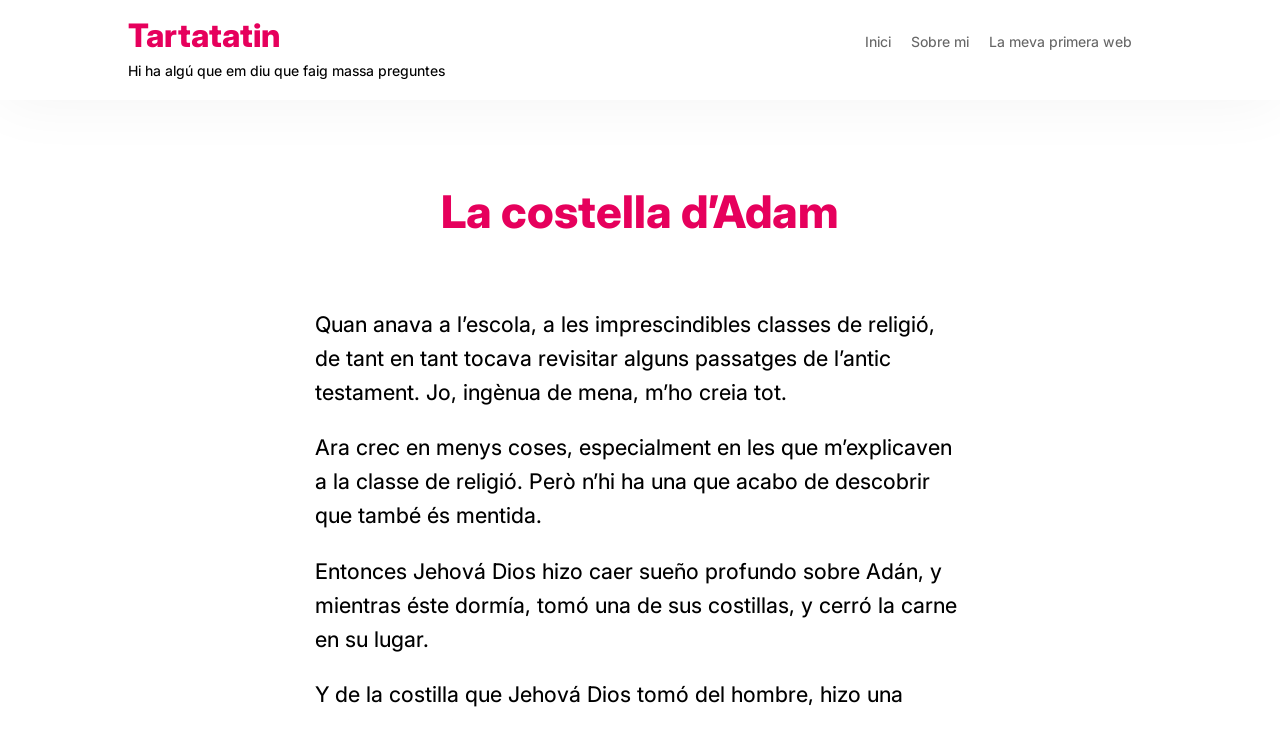

--- FILE ---
content_type: text/html; charset=UTF-8
request_url: https://www.tartatatin.com/la-costella-dadam/
body_size: 12900
content:
<!doctype html>
<html lang="ca">
<head>
	<meta charset="UTF-8">
	<meta name="viewport" content="width=device-width, initial-scale=1">
	<link rel="profile" href="https://gmpg.org/xfn/11">
	<script data-cfasync="false" data-no-defer="1" data-no-minify="1" data-no-optimize="1">var ewww_webp_supported=!1;function check_webp_feature(A,e){var w;e=void 0!==e?e:function(){},ewww_webp_supported?e(ewww_webp_supported):((w=new Image).onload=function(){ewww_webp_supported=0<w.width&&0<w.height,e&&e(ewww_webp_supported)},w.onerror=function(){e&&e(!1)},w.src="data:image/webp;base64,"+{alpha:"UklGRkoAAABXRUJQVlA4WAoAAAAQAAAAAAAAAAAAQUxQSAwAAAARBxAR/Q9ERP8DAABWUDggGAAAABQBAJ0BKgEAAQAAAP4AAA3AAP7mtQAAAA=="}[A])}check_webp_feature("alpha");</script><script data-cfasync="false" data-no-defer="1" data-no-minify="1" data-no-optimize="1">var Arrive=function(c,w){"use strict";if(c.MutationObserver&&"undefined"!=typeof HTMLElement){var r,a=0,u=(r=HTMLElement.prototype.matches||HTMLElement.prototype.webkitMatchesSelector||HTMLElement.prototype.mozMatchesSelector||HTMLElement.prototype.msMatchesSelector,{matchesSelector:function(e,t){return e instanceof HTMLElement&&r.call(e,t)},addMethod:function(e,t,r){var a=e[t];e[t]=function(){return r.length==arguments.length?r.apply(this,arguments):"function"==typeof a?a.apply(this,arguments):void 0}},callCallbacks:function(e,t){t&&t.options.onceOnly&&1==t.firedElems.length&&(e=[e[0]]);for(var r,a=0;r=e[a];a++)r&&r.callback&&r.callback.call(r.elem,r.elem);t&&t.options.onceOnly&&1==t.firedElems.length&&t.me.unbindEventWithSelectorAndCallback.call(t.target,t.selector,t.callback)},checkChildNodesRecursively:function(e,t,r,a){for(var i,n=0;i=e[n];n++)r(i,t,a)&&a.push({callback:t.callback,elem:i}),0<i.childNodes.length&&u.checkChildNodesRecursively(i.childNodes,t,r,a)},mergeArrays:function(e,t){var r,a={};for(r in e)e.hasOwnProperty(r)&&(a[r]=e[r]);for(r in t)t.hasOwnProperty(r)&&(a[r]=t[r]);return a},toElementsArray:function(e){return e=void 0!==e&&("number"!=typeof e.length||e===c)?[e]:e}}),e=(l.prototype.addEvent=function(e,t,r,a){a={target:e,selector:t,options:r,callback:a,firedElems:[]};return this._beforeAdding&&this._beforeAdding(a),this._eventsBucket.push(a),a},l.prototype.removeEvent=function(e){for(var t,r=this._eventsBucket.length-1;t=this._eventsBucket[r];r--)e(t)&&(this._beforeRemoving&&this._beforeRemoving(t),(t=this._eventsBucket.splice(r,1))&&t.length&&(t[0].callback=null))},l.prototype.beforeAdding=function(e){this._beforeAdding=e},l.prototype.beforeRemoving=function(e){this._beforeRemoving=e},l),t=function(i,n){var o=new e,l=this,s={fireOnAttributesModification:!1};return o.beforeAdding(function(t){var e=t.target;e!==c.document&&e!==c||(e=document.getElementsByTagName("html")[0]);var r=new MutationObserver(function(e){n.call(this,e,t)}),a=i(t.options);r.observe(e,a),t.observer=r,t.me=l}),o.beforeRemoving(function(e){e.observer.disconnect()}),this.bindEvent=function(e,t,r){t=u.mergeArrays(s,t);for(var a=u.toElementsArray(this),i=0;i<a.length;i++)o.addEvent(a[i],e,t,r)},this.unbindEvent=function(){var r=u.toElementsArray(this);o.removeEvent(function(e){for(var t=0;t<r.length;t++)if(this===w||e.target===r[t])return!0;return!1})},this.unbindEventWithSelectorOrCallback=function(r){var a=u.toElementsArray(this),i=r,e="function"==typeof r?function(e){for(var t=0;t<a.length;t++)if((this===w||e.target===a[t])&&e.callback===i)return!0;return!1}:function(e){for(var t=0;t<a.length;t++)if((this===w||e.target===a[t])&&e.selector===r)return!0;return!1};o.removeEvent(e)},this.unbindEventWithSelectorAndCallback=function(r,a){var i=u.toElementsArray(this);o.removeEvent(function(e){for(var t=0;t<i.length;t++)if((this===w||e.target===i[t])&&e.selector===r&&e.callback===a)return!0;return!1})},this},i=new function(){var s={fireOnAttributesModification:!1,onceOnly:!1,existing:!1};function n(e,t,r){return!(!u.matchesSelector(e,t.selector)||(e._id===w&&(e._id=a++),-1!=t.firedElems.indexOf(e._id)))&&(t.firedElems.push(e._id),!0)}var c=(i=new t(function(e){var t={attributes:!1,childList:!0,subtree:!0};return e.fireOnAttributesModification&&(t.attributes=!0),t},function(e,i){e.forEach(function(e){var t=e.addedNodes,r=e.target,a=[];null!==t&&0<t.length?u.checkChildNodesRecursively(t,i,n,a):"attributes"===e.type&&n(r,i)&&a.push({callback:i.callback,elem:r}),u.callCallbacks(a,i)})})).bindEvent;return i.bindEvent=function(e,t,r){t=void 0===r?(r=t,s):u.mergeArrays(s,t);var a=u.toElementsArray(this);if(t.existing){for(var i=[],n=0;n<a.length;n++)for(var o=a[n].querySelectorAll(e),l=0;l<o.length;l++)i.push({callback:r,elem:o[l]});if(t.onceOnly&&i.length)return r.call(i[0].elem,i[0].elem);setTimeout(u.callCallbacks,1,i)}c.call(this,e,t,r)},i},o=new function(){var a={};function i(e,t){return u.matchesSelector(e,t.selector)}var n=(o=new t(function(){return{childList:!0,subtree:!0}},function(e,r){e.forEach(function(e){var t=e.removedNodes,e=[];null!==t&&0<t.length&&u.checkChildNodesRecursively(t,r,i,e),u.callCallbacks(e,r)})})).bindEvent;return o.bindEvent=function(e,t,r){t=void 0===r?(r=t,a):u.mergeArrays(a,t),n.call(this,e,t,r)},o};d(HTMLElement.prototype),d(NodeList.prototype),d(HTMLCollection.prototype),d(HTMLDocument.prototype),d(Window.prototype);var n={};return s(i,n,"unbindAllArrive"),s(o,n,"unbindAllLeave"),n}function l(){this._eventsBucket=[],this._beforeAdding=null,this._beforeRemoving=null}function s(e,t,r){u.addMethod(t,r,e.unbindEvent),u.addMethod(t,r,e.unbindEventWithSelectorOrCallback),u.addMethod(t,r,e.unbindEventWithSelectorAndCallback)}function d(e){e.arrive=i.bindEvent,s(i,e,"unbindArrive"),e.leave=o.bindEvent,s(o,e,"unbindLeave")}}(window,void 0),ewww_webp_supported=!1;function check_webp_feature(e,t){var r;ewww_webp_supported?t(ewww_webp_supported):((r=new Image).onload=function(){ewww_webp_supported=0<r.width&&0<r.height,t(ewww_webp_supported)},r.onerror=function(){t(!1)},r.src="data:image/webp;base64,"+{alpha:"UklGRkoAAABXRUJQVlA4WAoAAAAQAAAAAAAAAAAAQUxQSAwAAAARBxAR/Q9ERP8DAABWUDggGAAAABQBAJ0BKgEAAQAAAP4AAA3AAP7mtQAAAA==",animation:"UklGRlIAAABXRUJQVlA4WAoAAAASAAAAAAAAAAAAQU5JTQYAAAD/////AABBTk1GJgAAAAAAAAAAAAAAAAAAAGQAAABWUDhMDQAAAC8AAAAQBxAREYiI/gcA"}[e])}function ewwwLoadImages(e){if(e){for(var t=document.querySelectorAll(".batch-image img, .image-wrapper a, .ngg-pro-masonry-item a, .ngg-galleria-offscreen-seo-wrapper a"),r=0,a=t.length;r<a;r++)ewwwAttr(t[r],"data-src",t[r].getAttribute("data-webp")),ewwwAttr(t[r],"data-thumbnail",t[r].getAttribute("data-webp-thumbnail"));for(var i=document.querySelectorAll("div.woocommerce-product-gallery__image"),r=0,a=i.length;r<a;r++)ewwwAttr(i[r],"data-thumb",i[r].getAttribute("data-webp-thumb"))}for(var n=document.querySelectorAll("video"),r=0,a=n.length;r<a;r++)ewwwAttr(n[r],"poster",e?n[r].getAttribute("data-poster-webp"):n[r].getAttribute("data-poster-image"));for(var o,l=document.querySelectorAll("img.ewww_webp_lazy_load"),r=0,a=l.length;r<a;r++)e&&(ewwwAttr(l[r],"data-lazy-srcset",l[r].getAttribute("data-lazy-srcset-webp")),ewwwAttr(l[r],"data-srcset",l[r].getAttribute("data-srcset-webp")),ewwwAttr(l[r],"data-lazy-src",l[r].getAttribute("data-lazy-src-webp")),ewwwAttr(l[r],"data-src",l[r].getAttribute("data-src-webp")),ewwwAttr(l[r],"data-orig-file",l[r].getAttribute("data-webp-orig-file")),ewwwAttr(l[r],"data-medium-file",l[r].getAttribute("data-webp-medium-file")),ewwwAttr(l[r],"data-large-file",l[r].getAttribute("data-webp-large-file")),null!=(o=l[r].getAttribute("srcset"))&&!1!==o&&o.includes("R0lGOD")&&ewwwAttr(l[r],"src",l[r].getAttribute("data-lazy-src-webp"))),l[r].className=l[r].className.replace(/\bewww_webp_lazy_load\b/,"");for(var s=document.querySelectorAll(".ewww_webp"),r=0,a=s.length;r<a;r++)e?(ewwwAttr(s[r],"srcset",s[r].getAttribute("data-srcset-webp")),ewwwAttr(s[r],"src",s[r].getAttribute("data-src-webp")),ewwwAttr(s[r],"data-orig-file",s[r].getAttribute("data-webp-orig-file")),ewwwAttr(s[r],"data-medium-file",s[r].getAttribute("data-webp-medium-file")),ewwwAttr(s[r],"data-large-file",s[r].getAttribute("data-webp-large-file")),ewwwAttr(s[r],"data-large_image",s[r].getAttribute("data-webp-large_image")),ewwwAttr(s[r],"data-src",s[r].getAttribute("data-webp-src"))):(ewwwAttr(s[r],"srcset",s[r].getAttribute("data-srcset-img")),ewwwAttr(s[r],"src",s[r].getAttribute("data-src-img"))),s[r].className=s[r].className.replace(/\bewww_webp\b/,"ewww_webp_loaded");window.jQuery&&jQuery.fn.isotope&&jQuery.fn.imagesLoaded&&(jQuery(".fusion-posts-container-infinite").imagesLoaded(function(){jQuery(".fusion-posts-container-infinite").hasClass("isotope")&&jQuery(".fusion-posts-container-infinite").isotope()}),jQuery(".fusion-portfolio:not(.fusion-recent-works) .fusion-portfolio-wrapper").imagesLoaded(function(){jQuery(".fusion-portfolio:not(.fusion-recent-works) .fusion-portfolio-wrapper").isotope()}))}function ewwwWebPInit(e){ewwwLoadImages(e),ewwwNggLoadGalleries(e),document.arrive(".ewww_webp",function(){ewwwLoadImages(e)}),document.arrive(".ewww_webp_lazy_load",function(){ewwwLoadImages(e)}),document.arrive("videos",function(){ewwwLoadImages(e)}),"loading"==document.readyState?document.addEventListener("DOMContentLoaded",ewwwJSONParserInit):("undefined"!=typeof galleries&&ewwwNggParseGalleries(e),ewwwWooParseVariations(e))}function ewwwAttr(e,t,r){null!=r&&!1!==r&&e.setAttribute(t,r)}function ewwwJSONParserInit(){"undefined"!=typeof galleries&&check_webp_feature("alpha",ewwwNggParseGalleries),check_webp_feature("alpha",ewwwWooParseVariations)}function ewwwWooParseVariations(e){if(e)for(var t=document.querySelectorAll("form.variations_form"),r=0,a=t.length;r<a;r++){var i=t[r].getAttribute("data-product_variations"),n=!1;try{for(var o in i=JSON.parse(i))void 0!==i[o]&&void 0!==i[o].image&&(void 0!==i[o].image.src_webp&&(i[o].image.src=i[o].image.src_webp,n=!0),void 0!==i[o].image.srcset_webp&&(i[o].image.srcset=i[o].image.srcset_webp,n=!0),void 0!==i[o].image.full_src_webp&&(i[o].image.full_src=i[o].image.full_src_webp,n=!0),void 0!==i[o].image.gallery_thumbnail_src_webp&&(i[o].image.gallery_thumbnail_src=i[o].image.gallery_thumbnail_src_webp,n=!0),void 0!==i[o].image.thumb_src_webp&&(i[o].image.thumb_src=i[o].image.thumb_src_webp,n=!0));n&&ewwwAttr(t[r],"data-product_variations",JSON.stringify(i))}catch(e){}}}function ewwwNggParseGalleries(e){if(e)for(var t in galleries){var r=galleries[t];galleries[t].images_list=ewwwNggParseImageList(r.images_list)}}function ewwwNggLoadGalleries(e){e&&document.addEventListener("ngg.galleria.themeadded",function(e,t){window.ngg_galleria._create_backup=window.ngg_galleria.create,window.ngg_galleria.create=function(e,t){var r=$(e).data("id");return galleries["gallery_"+r].images_list=ewwwNggParseImageList(galleries["gallery_"+r].images_list),window.ngg_galleria._create_backup(e,t)}})}function ewwwNggParseImageList(e){for(var t in e){var r=e[t];if(void 0!==r["image-webp"]&&(e[t].image=r["image-webp"],delete e[t]["image-webp"]),void 0!==r["thumb-webp"]&&(e[t].thumb=r["thumb-webp"],delete e[t]["thumb-webp"]),void 0!==r.full_image_webp&&(e[t].full_image=r.full_image_webp,delete e[t].full_image_webp),void 0!==r.srcsets)for(var a in r.srcsets)nggSrcset=r.srcsets[a],void 0!==r.srcsets[a+"-webp"]&&(e[t].srcsets[a]=r.srcsets[a+"-webp"],delete e[t].srcsets[a+"-webp"]);if(void 0!==r.full_srcsets)for(var i in r.full_srcsets)nggFSrcset=r.full_srcsets[i],void 0!==r.full_srcsets[i+"-webp"]&&(e[t].full_srcsets[i]=r.full_srcsets[i+"-webp"],delete e[t].full_srcsets[i+"-webp"])}return e}check_webp_feature("alpha",ewwwWebPInit);</script><title>La costella d&#8217;Adam &#8211; Tartatatin</title>
<meta name='robots' content='max-image-preview:large' />
	<style>img:is([sizes="auto" i], [sizes^="auto," i]) { contain-intrinsic-size: 3000px 1500px }</style>
	<link rel="alternate" type="application/rss+xml" title="Tartatatin &raquo; Canal d&#039;informació" href="https://www.tartatatin.com/feed/" />
<link rel="alternate" type="application/rss+xml" title="Tartatatin &raquo; Canal dels comentaris" href="https://www.tartatatin.com/comments/feed/" />
<link rel='stylesheet' id='wp-block-library-css' href='https://www.tartatatin.com/bazar/wp-includes/css/dist/block-library/style.min.css?ver=6.8.3' type='text/css' media='all' />
<style id='classic-theme-styles-inline-css' type='text/css'>
/*! This file is auto-generated */
.wp-block-button__link{color:#fff;background-color:#32373c;border-radius:9999px;box-shadow:none;text-decoration:none;padding:calc(.667em + 2px) calc(1.333em + 2px);font-size:1.125em}.wp-block-file__button{background:#32373c;color:#fff;text-decoration:none}
</style>
<style id='global-styles-inline-css' type='text/css'>
:root{--wp--preset--aspect-ratio--square: 1;--wp--preset--aspect-ratio--4-3: 4/3;--wp--preset--aspect-ratio--3-4: 3/4;--wp--preset--aspect-ratio--3-2: 3/2;--wp--preset--aspect-ratio--2-3: 2/3;--wp--preset--aspect-ratio--16-9: 16/9;--wp--preset--aspect-ratio--9-16: 9/16;--wp--preset--color--black: #000000;--wp--preset--color--cyan-bluish-gray: #abb8c3;--wp--preset--color--white: #ffffff;--wp--preset--color--pale-pink: #f78da7;--wp--preset--color--vivid-red: #cf2e2e;--wp--preset--color--luminous-vivid-orange: #ff6900;--wp--preset--color--luminous-vivid-amber: #fcb900;--wp--preset--color--light-green-cyan: #7bdcb5;--wp--preset--color--vivid-green-cyan: #00d084;--wp--preset--color--pale-cyan-blue: #8ed1fc;--wp--preset--color--vivid-cyan-blue: #0693e3;--wp--preset--color--vivid-purple: #9b51e0;--wp--preset--gradient--vivid-cyan-blue-to-vivid-purple: linear-gradient(135deg,rgba(6,147,227,1) 0%,rgb(155,81,224) 100%);--wp--preset--gradient--light-green-cyan-to-vivid-green-cyan: linear-gradient(135deg,rgb(122,220,180) 0%,rgb(0,208,130) 100%);--wp--preset--gradient--luminous-vivid-amber-to-luminous-vivid-orange: linear-gradient(135deg,rgba(252,185,0,1) 0%,rgba(255,105,0,1) 100%);--wp--preset--gradient--luminous-vivid-orange-to-vivid-red: linear-gradient(135deg,rgba(255,105,0,1) 0%,rgb(207,46,46) 100%);--wp--preset--gradient--very-light-gray-to-cyan-bluish-gray: linear-gradient(135deg,rgb(238,238,238) 0%,rgb(169,184,195) 100%);--wp--preset--gradient--cool-to-warm-spectrum: linear-gradient(135deg,rgb(74,234,220) 0%,rgb(151,120,209) 20%,rgb(207,42,186) 40%,rgb(238,44,130) 60%,rgb(251,105,98) 80%,rgb(254,248,76) 100%);--wp--preset--gradient--blush-light-purple: linear-gradient(135deg,rgb(255,206,236) 0%,rgb(152,150,240) 100%);--wp--preset--gradient--blush-bordeaux: linear-gradient(135deg,rgb(254,205,165) 0%,rgb(254,45,45) 50%,rgb(107,0,62) 100%);--wp--preset--gradient--luminous-dusk: linear-gradient(135deg,rgb(255,203,112) 0%,rgb(199,81,192) 50%,rgb(65,88,208) 100%);--wp--preset--gradient--pale-ocean: linear-gradient(135deg,rgb(255,245,203) 0%,rgb(182,227,212) 50%,rgb(51,167,181) 100%);--wp--preset--gradient--electric-grass: linear-gradient(135deg,rgb(202,248,128) 0%,rgb(113,206,126) 100%);--wp--preset--gradient--midnight: linear-gradient(135deg,rgb(2,3,129) 0%,rgb(40,116,252) 100%);--wp--preset--font-size--small: 13px;--wp--preset--font-size--medium: 20px;--wp--preset--font-size--large: 36px;--wp--preset--font-size--x-large: 42px;--wp--preset--spacing--20: 0.44rem;--wp--preset--spacing--30: 0.67rem;--wp--preset--spacing--40: 1rem;--wp--preset--spacing--50: 1.5rem;--wp--preset--spacing--60: 2.25rem;--wp--preset--spacing--70: 3.38rem;--wp--preset--spacing--80: 5.06rem;--wp--preset--shadow--natural: 6px 6px 9px rgba(0, 0, 0, 0.2);--wp--preset--shadow--deep: 12px 12px 50px rgba(0, 0, 0, 0.4);--wp--preset--shadow--sharp: 6px 6px 0px rgba(0, 0, 0, 0.2);--wp--preset--shadow--outlined: 6px 6px 0px -3px rgba(255, 255, 255, 1), 6px 6px rgba(0, 0, 0, 1);--wp--preset--shadow--crisp: 6px 6px 0px rgba(0, 0, 0, 1);}:where(.is-layout-flex){gap: 0.5em;}:where(.is-layout-grid){gap: 0.5em;}body .is-layout-flex{display: flex;}.is-layout-flex{flex-wrap: wrap;align-items: center;}.is-layout-flex > :is(*, div){margin: 0;}body .is-layout-grid{display: grid;}.is-layout-grid > :is(*, div){margin: 0;}:where(.wp-block-columns.is-layout-flex){gap: 2em;}:where(.wp-block-columns.is-layout-grid){gap: 2em;}:where(.wp-block-post-template.is-layout-flex){gap: 1.25em;}:where(.wp-block-post-template.is-layout-grid){gap: 1.25em;}.has-black-color{color: var(--wp--preset--color--black) !important;}.has-cyan-bluish-gray-color{color: var(--wp--preset--color--cyan-bluish-gray) !important;}.has-white-color{color: var(--wp--preset--color--white) !important;}.has-pale-pink-color{color: var(--wp--preset--color--pale-pink) !important;}.has-vivid-red-color{color: var(--wp--preset--color--vivid-red) !important;}.has-luminous-vivid-orange-color{color: var(--wp--preset--color--luminous-vivid-orange) !important;}.has-luminous-vivid-amber-color{color: var(--wp--preset--color--luminous-vivid-amber) !important;}.has-light-green-cyan-color{color: var(--wp--preset--color--light-green-cyan) !important;}.has-vivid-green-cyan-color{color: var(--wp--preset--color--vivid-green-cyan) !important;}.has-pale-cyan-blue-color{color: var(--wp--preset--color--pale-cyan-blue) !important;}.has-vivid-cyan-blue-color{color: var(--wp--preset--color--vivid-cyan-blue) !important;}.has-vivid-purple-color{color: var(--wp--preset--color--vivid-purple) !important;}.has-black-background-color{background-color: var(--wp--preset--color--black) !important;}.has-cyan-bluish-gray-background-color{background-color: var(--wp--preset--color--cyan-bluish-gray) !important;}.has-white-background-color{background-color: var(--wp--preset--color--white) !important;}.has-pale-pink-background-color{background-color: var(--wp--preset--color--pale-pink) !important;}.has-vivid-red-background-color{background-color: var(--wp--preset--color--vivid-red) !important;}.has-luminous-vivid-orange-background-color{background-color: var(--wp--preset--color--luminous-vivid-orange) !important;}.has-luminous-vivid-amber-background-color{background-color: var(--wp--preset--color--luminous-vivid-amber) !important;}.has-light-green-cyan-background-color{background-color: var(--wp--preset--color--light-green-cyan) !important;}.has-vivid-green-cyan-background-color{background-color: var(--wp--preset--color--vivid-green-cyan) !important;}.has-pale-cyan-blue-background-color{background-color: var(--wp--preset--color--pale-cyan-blue) !important;}.has-vivid-cyan-blue-background-color{background-color: var(--wp--preset--color--vivid-cyan-blue) !important;}.has-vivid-purple-background-color{background-color: var(--wp--preset--color--vivid-purple) !important;}.has-black-border-color{border-color: var(--wp--preset--color--black) !important;}.has-cyan-bluish-gray-border-color{border-color: var(--wp--preset--color--cyan-bluish-gray) !important;}.has-white-border-color{border-color: var(--wp--preset--color--white) !important;}.has-pale-pink-border-color{border-color: var(--wp--preset--color--pale-pink) !important;}.has-vivid-red-border-color{border-color: var(--wp--preset--color--vivid-red) !important;}.has-luminous-vivid-orange-border-color{border-color: var(--wp--preset--color--luminous-vivid-orange) !important;}.has-luminous-vivid-amber-border-color{border-color: var(--wp--preset--color--luminous-vivid-amber) !important;}.has-light-green-cyan-border-color{border-color: var(--wp--preset--color--light-green-cyan) !important;}.has-vivid-green-cyan-border-color{border-color: var(--wp--preset--color--vivid-green-cyan) !important;}.has-pale-cyan-blue-border-color{border-color: var(--wp--preset--color--pale-cyan-blue) !important;}.has-vivid-cyan-blue-border-color{border-color: var(--wp--preset--color--vivid-cyan-blue) !important;}.has-vivid-purple-border-color{border-color: var(--wp--preset--color--vivid-purple) !important;}.has-vivid-cyan-blue-to-vivid-purple-gradient-background{background: var(--wp--preset--gradient--vivid-cyan-blue-to-vivid-purple) !important;}.has-light-green-cyan-to-vivid-green-cyan-gradient-background{background: var(--wp--preset--gradient--light-green-cyan-to-vivid-green-cyan) !important;}.has-luminous-vivid-amber-to-luminous-vivid-orange-gradient-background{background: var(--wp--preset--gradient--luminous-vivid-amber-to-luminous-vivid-orange) !important;}.has-luminous-vivid-orange-to-vivid-red-gradient-background{background: var(--wp--preset--gradient--luminous-vivid-orange-to-vivid-red) !important;}.has-very-light-gray-to-cyan-bluish-gray-gradient-background{background: var(--wp--preset--gradient--very-light-gray-to-cyan-bluish-gray) !important;}.has-cool-to-warm-spectrum-gradient-background{background: var(--wp--preset--gradient--cool-to-warm-spectrum) !important;}.has-blush-light-purple-gradient-background{background: var(--wp--preset--gradient--blush-light-purple) !important;}.has-blush-bordeaux-gradient-background{background: var(--wp--preset--gradient--blush-bordeaux) !important;}.has-luminous-dusk-gradient-background{background: var(--wp--preset--gradient--luminous-dusk) !important;}.has-pale-ocean-gradient-background{background: var(--wp--preset--gradient--pale-ocean) !important;}.has-electric-grass-gradient-background{background: var(--wp--preset--gradient--electric-grass) !important;}.has-midnight-gradient-background{background: var(--wp--preset--gradient--midnight) !important;}.has-small-font-size{font-size: var(--wp--preset--font-size--small) !important;}.has-medium-font-size{font-size: var(--wp--preset--font-size--medium) !important;}.has-large-font-size{font-size: var(--wp--preset--font-size--large) !important;}.has-x-large-font-size{font-size: var(--wp--preset--font-size--x-large) !important;}
:where(.wp-block-post-template.is-layout-flex){gap: 1.25em;}:where(.wp-block-post-template.is-layout-grid){gap: 1.25em;}
:where(.wp-block-columns.is-layout-flex){gap: 2em;}:where(.wp-block-columns.is-layout-grid){gap: 2em;}
:root :where(.wp-block-pullquote){font-size: 1.5em;line-height: 1.6;}
</style>
<link rel='stylesheet' id='lbwps-styles-photoswipe5-main-css' href='https://www.tartatatin.com/bazar/wp-content/plugins/lightbox-photoswipe/assets/ps5/styles/main.css?ver=5.7.2' type='text/css' media='all' />
<link rel='stylesheet' id='cmplz-general-css' href='https://www.tartatatin.com/bazar/wp-content/plugins/complianz-gdpr/assets/css/cookieblocker.min.css?ver=1754296537' type='text/css' media='all' />
<link rel='stylesheet' id='tartatatin-style-css' href='https://www.tartatatin.com/bazar/wp-content/themes/tartatatin/style.css?ver=6.8.3' type='text/css' media='all' />
<link rel="https://api.w.org/" href="https://www.tartatatin.com/wp-json/" /><link rel="alternate" title="JSON" type="application/json" href="https://www.tartatatin.com/wp-json/wp/v2/posts/108" /><link rel="EditURI" type="application/rsd+xml" title="RSD" href="https://www.tartatatin.com/bazar/xmlrpc.php?rsd" />
<meta name="generator" content="WordPress 6.8.3" />
<link rel="canonical" href="https://www.tartatatin.com/la-costella-dadam/" />
<link rel='shortlink' href='https://www.tartatatin.com/?p=108' />
<link rel="alternate" title="oEmbed (JSON)" type="application/json+oembed" href="https://www.tartatatin.com/wp-json/oembed/1.0/embed?url=https%3A%2F%2Fwww.tartatatin.com%2Fla-costella-dadam%2F" />
<link rel="alternate" title="oEmbed (XML)" type="text/xml+oembed" href="https://www.tartatatin.com/wp-json/oembed/1.0/embed?url=https%3A%2F%2Fwww.tartatatin.com%2Fla-costella-dadam%2F&#038;format=xml" />
<noscript><style>.lazyload[data-src]{display:none !important;}</style></noscript><style>.lazyload{background-image:none !important;}.lazyload:before{background-image:none !important;}</style><style type="text/css">.broken_link, a.broken_link {
	text-decoration: line-through;
}</style>		<style type="text/css" id="wp-custom-css">
			body .is-layout-flex > .wp-block-image {
	margin: 0 auto;
}		</style>
		</head>

<body data-cmplz=1 class="wp-singular post-template-default single single-post postid-108 single-format-standard wp-theme-tartatatin">
<script data-cfasync="false" data-no-defer="1" data-no-minify="1" data-no-optimize="1">if(typeof ewww_webp_supported==="undefined"){var ewww_webp_supported=!1}if(ewww_webp_supported){document.body.classList.add("webp-support")}</script>
<div id="page" class="site">
	<a class="skip-link screen-reader-text" href="#content">Skip to content</a>

	<header id="masthead" class="site-header">
	<div class="site-branding">
							<p class="site-title"><a href="https://www.tartatatin.com/" rel="home">Tartatatin</a></p>
								<p class="site-description">Hi ha algú que em diu que faig massa preguntes</p>
					</div><!-- .site-branding -->

		
		<nav id="site-navigation" class="main-navigation">
			<button class="menu-toggle" aria-controls="primary-menu" aria-expanded="false">Menú</button>
			<div class="menu-principal-container"><ul id="primary-menu" class="menu"><li id="menu-item-1810" class="menu-item menu-item-type-custom menu-item-object-custom menu-item-home menu-item-1810"><a href="https://www.tartatatin.com/">Inici</a></li>
<li id="menu-item-813" class="menu-item menu-item-type-post_type menu-item-object-page menu-item-privacy-policy menu-item-813"><a rel="privacy-policy" href="https://www.tartatatin.com/sobre-mi/">Sobre mi</a></li>
<li id="menu-item-822" class="menu-item menu-item-type-custom menu-item-object-custom menu-item-822"><a href="https://www.tartatatin.com/old/">La meva primera web</a></li>
</ul></div>		</nav><!-- #site-navigation -->
	</header><!-- #masthead -->

	<div id="content" class="site-content">

	<div id="primary" class="content-area">
		<main id="main" class="site-main">

		
<article id="post-108" class="post-108 post type-post status-publish format-standard hentry category-pensaments-quotidians">
	<header class="entry-header">
		<h1 class="entry-title">La costella d&#8217;Adam</h1>	</header><!-- .entry-header -->


	<div class="entry-content">
		
<p>Quan anava a l&#8217;escola, a les imprescindibles classes de religió, de tant en tant tocava revisitar alguns passatges de l&#8217;antic testament. Jo, ingènua de mena, m&#8217;ho creia tot.</p>



<p>Ara crec en menys coses, especialment en les que m&#8217;explicaven a la classe de religió. Però n&#8217;hi ha una que acabo de descobrir que també és mentida.</p>



<blockquote class="wp-block-quote is-layout-flow wp-block-quote-is-layout-flow"><p>Entonces Jehová Dios hizo caer sueño profundo sobre Adán, y mientras éste dormía, tomó una de sus costillas, y cerró la carne en su lugar.</p><p>Y de la costilla que Jehová Dios tomó del hombre, hizo una mujer, y la trajo al hombre.</p></blockquote>



<p>Des de sempre, jo havia donat per suposat que les dones tenim una costella més que els homes. Ho deia la Bíblia, i em semblava lògic que s&#8217;aprofités aquesta desigualtat per explicar com Déu nostre senyor va crear la dona. Doncs no.</p>



<p>Ahir ho vam estar discutint amb el Dani i avui m&#8217;ho ha confirmat un amic osteòpata: la Bíblia s&#8217;equivoca, tots tenim les mateixes costelles. Fins i tot en això som iguals. Aix&#8230;</p>

	</div><!-- .entry-content -->

	<footer class="entry-footer">

					
					<div class="entry-meta">
				Publicat el 26 d'octubre de 2005 a <a href="https://www.tartatatin.com/category/pensaments-quotidians/" rel="category tag">Pensaments quotidians</a>			</div><!-- .entry-meta -->
		
	</footer>
</article><!-- #post-108 -->

	<nav class="navigation post-navigation" aria-label="Entrades">
		<h2 class="screen-reader-text">Navegació d&#039;entrades</h2>
		<div class="nav-links"><div class="nav-previous"><a href="https://www.tartatatin.com/100000-memrys/" rel="prev">100.000 Memrys!</a></div><div class="nav-next"><a href="https://www.tartatatin.com/la-loteria-que-ens-ha-tocat/" rel="next">La loteria que ens ha tocat</a></div></div>
	</nav>
		</main><!-- #main -->
	</div><!-- #primary -->
<div class='yarpp yarpp-related yarpp-related-website yarpp-template-yarpp-template-example'>

	
<article id="post-1312" class="teaser post-1312 post type-post status-publish format-standard has-post-thumbnail hentry category-badalona category-pensaments-quotidians">
		<a href="https://www.tartatatin.com/confinats/" title="Confinats"><img width="600" height="400" src="[data-uri]" class="attachment-thumbnail size-thumbnail wp-post-image lazyload ewww_webp_lazy_load" alt="Calendari del confinament que el Dani va dibuixar a la pissarra." decoding="async" data-src="https://www.tartatatin.com/bazar/wp-content/uploads/confinament-600x400.jpg" data-eio-rwidth="600" data-eio-rheight="400" data-src-webp="https://www.tartatatin.com/bazar/wp-content/uploads/confinament-600x400.jpg.webp" /><noscript><img width="600" height="400" src="https://www.tartatatin.com/bazar/wp-content/uploads/confinament-600x400.jpg" class="attachment-thumbnail size-thumbnail wp-post-image" alt="Calendari del confinament que el Dani va dibuixar a la pissarra." decoding="async" data-eio="l" /></noscript></a>

		<header class="entry-header">
		<h2 class="entry-title teaser-title"><a href="https://www.tartatatin.com/confinats/" rel="bookmark">Confinats</a></h2>	</header><!-- .entry-header -->



	<div class="entry-content teaser-content">
		<p>Avui és el quart dia que portem confinats a casa a causa del Coronavirus. I he decidit, igual que faig amb els viatges, fer el registre personal de com van aquestes setmanes, en les que tot passa tan ràpid, per poder mantenir el record des del primer dia. Serà una tancada que crec que ens<a class="moretag" href="https://www.tartatatin.com/confinats/"> [&#8230;]</a></p>

	</div><!-- .entry-content -->

	<footer class="teaser-footer">
					<div class="entry-meta">
				Publicat el 16 de març de 2020 a <a href="https://www.tartatatin.com/category/badalona/" rel="category tag">Badalona</a>, <a href="https://www.tartatatin.com/category/pensaments-quotidians/" rel="category tag">Pensaments quotidians</a>			</div><!-- .entry-meta -->
		
	</footer><!-- .entry-footer -->
</article><!-- #post-1312 -->

<article id="post-794" class="teaser post-794 post type-post status-publish format-standard has-post-thumbnail hentry category-viatges tag-japo">
		<a href="https://www.tartatatin.com/15-dies-al-japo/" title="15 dies al Japó"><img width="600" height="400" src="[data-uri]" class="attachment-thumbnail size-thumbnail wp-post-image lazyload ewww_webp_lazy_load" alt="" decoding="async"   data-src="https://www.tartatatin.com/bazar/wp-content/uploads/28383058487_63165d3ce7_k-600x400.jpg" data-srcset="https://www.tartatatin.com/bazar/wp-content/uploads/28383058487_63165d3ce7_k-600x400.jpg 600w, https://www.tartatatin.com/bazar/wp-content/uploads/28383058487_63165d3ce7_k-1200x800.jpg 1200w, https://www.tartatatin.com/bazar/wp-content/uploads/28383058487_63165d3ce7_k-768x512.jpg 768w, https://www.tartatatin.com/bazar/wp-content/uploads/28383058487_63165d3ce7_k-1536x1024.jpg 1536w, https://www.tartatatin.com/bazar/wp-content/uploads/28383058487_63165d3ce7_k-900x600.jpg 900w, https://www.tartatatin.com/bazar/wp-content/uploads/28383058487_63165d3ce7_k-300x200.jpg 300w, https://www.tartatatin.com/bazar/wp-content/uploads/28383058487_63165d3ce7_k-1024x683.jpg 1024w, https://www.tartatatin.com/bazar/wp-content/uploads/28383058487_63165d3ce7_k.jpg 2048w" data-sizes="auto" data-eio-rwidth="600" data-eio-rheight="400" data-src-webp="https://www.tartatatin.com/bazar/wp-content/uploads/28383058487_63165d3ce7_k-600x400.jpg.webp" data-srcset-webp="https://www.tartatatin.com/bazar/wp-content/uploads/28383058487_63165d3ce7_k-600x400.jpg.webp 600w, https://www.tartatatin.com/bazar/wp-content/uploads/28383058487_63165d3ce7_k-1200x800.jpg.webp 1200w, https://www.tartatatin.com/bazar/wp-content/uploads/28383058487_63165d3ce7_k-768x512.jpg.webp 768w, https://www.tartatatin.com/bazar/wp-content/uploads/28383058487_63165d3ce7_k-1536x1024.jpg.webp 1536w, https://www.tartatatin.com/bazar/wp-content/uploads/28383058487_63165d3ce7_k-900x600.jpg.webp 900w, https://www.tartatatin.com/bazar/wp-content/uploads/28383058487_63165d3ce7_k-300x200.jpg.webp 300w, https://www.tartatatin.com/bazar/wp-content/uploads/28383058487_63165d3ce7_k-1024x683.jpg.webp 1024w, https://www.tartatatin.com/bazar/wp-content/uploads/28383058487_63165d3ce7_k.jpg.webp 2048w" /><noscript><img width="600" height="400" src="https://www.tartatatin.com/bazar/wp-content/uploads/28383058487_63165d3ce7_k-600x400.jpg" class="attachment-thumbnail size-thumbnail wp-post-image" alt="" decoding="async" srcset="https://www.tartatatin.com/bazar/wp-content/uploads/28383058487_63165d3ce7_k-600x400.jpg 600w, https://www.tartatatin.com/bazar/wp-content/uploads/28383058487_63165d3ce7_k-1200x800.jpg 1200w, https://www.tartatatin.com/bazar/wp-content/uploads/28383058487_63165d3ce7_k-768x512.jpg 768w, https://www.tartatatin.com/bazar/wp-content/uploads/28383058487_63165d3ce7_k-1536x1024.jpg 1536w, https://www.tartatatin.com/bazar/wp-content/uploads/28383058487_63165d3ce7_k-900x600.jpg 900w, https://www.tartatatin.com/bazar/wp-content/uploads/28383058487_63165d3ce7_k-300x200.jpg 300w, https://www.tartatatin.com/bazar/wp-content/uploads/28383058487_63165d3ce7_k-1024x683.jpg 1024w, https://www.tartatatin.com/bazar/wp-content/uploads/28383058487_63165d3ce7_k.jpg 2048w" sizes="(max-width: 600px) 100vw, 600px" data-eio="l" /></noscript></a>

		<header class="entry-header">
		<h2 class="entry-title teaser-title"><a href="https://www.tartatatin.com/15-dies-al-japo/" rel="bookmark">15 dies al Japó</a></h2>	</header><!-- .entry-header -->



	<div class="entry-content teaser-content">
		<p>Estem tornant de dues setmanes al Japó ben aprofitades. És un viatge que teníem pendent des de l&#8217;any passat, quan ja vam estar a punt de comprar els bitllets en més d&#8217;una ocasió. Aquesta vegada no ens va tremolar el pols i al desembre ja teníem cita per agafar un avió el 20 de juny.<a class="moretag" href="https://www.tartatatin.com/15-dies-al-japo/"> [&#8230;]</a></p>

	</div><!-- .entry-content -->

	<footer class="teaser-footer">
					<div class="entry-meta">
				Publicat el 23 de juliol de 2018 a <a href="https://www.tartatatin.com/category/viatges/" rel="category tag">Viatges</a>			</div><!-- .entry-meta -->
		
	</footer><!-- .entry-footer -->
</article><!-- #post-794 -->

<article id="post-1182" class="teaser post-1182 post type-post status-publish format-standard has-post-thumbnail hentry category-viatges tag-japo">
		<a href="https://www.tartatatin.com/15-dies-mes-al-japo/" title="15 dies (més) al Japó"><img width="600" height="400" src="[data-uri]" class="attachment-thumbnail size-thumbnail wp-post-image lazyload ewww_webp_lazy_load" alt="Pont a Kamikochi" decoding="async" data-src="https://www.tartatatin.com/bazar/wp-content/uploads/20190628_japo_0304-1-600x400.jpg" data-eio-rwidth="600" data-eio-rheight="400" data-src-webp="https://www.tartatatin.com/bazar/wp-content/uploads/20190628_japo_0304-1-600x400.jpg.webp" /><noscript><img width="600" height="400" src="https://www.tartatatin.com/bazar/wp-content/uploads/20190628_japo_0304-1-600x400.jpg" class="attachment-thumbnail size-thumbnail wp-post-image" alt="Pont a Kamikochi" decoding="async" data-eio="l" /></noscript></a>

		<header class="entry-header">
		<h2 class="entry-title teaser-title"><a href="https://www.tartatatin.com/15-dies-mes-al-japo/" rel="bookmark">15 dies (més) al Japó</a></h2>	</header><!-- .entry-header -->



	<div class="entry-content teaser-content">
		<p>Doncs sí, aquí som gent de paraula i si l&#8217;any passat ens vam prometre que tornaríem al Japó, a principis de desembre ja teníem els bitllets. Vam decidir repetir dates perquè ens sembla una època perfecta, tot just acabades les classes, i abans de la calor i la temporada alta. Això sí, en plena temporada<a class="moretag" href="https://www.tartatatin.com/15-dies-mes-al-japo/"> [&#8230;]</a></p>

	</div><!-- .entry-content -->

	<footer class="teaser-footer">
					<div class="entry-meta">
				Publicat el 15 de setembre de 2019 a <a href="https://www.tartatatin.com/category/viatges/" rel="category tag">Viatges</a>			</div><!-- .entry-meta -->
		
	</footer><!-- .entry-footer -->
</article><!-- #post-1182 -->

<article id="post-722" class="teaser post-722 post type-post status-publish format-standard has-post-thumbnail hentry category-viatges tag-19 tag-estocolm tag-goteborg tag-gotland tag-holidays tag-illa tag-stockholm tag-suecia tag-sverige tag-sweden tag-vacaciones tag-vacances">
		<a href="https://www.tartatatin.com/vacances-a-suecia-2016-gotland/" title="Vacances a Suècia 2016: Gotland"><img width="600" height="400" src="[data-uri]" class="attachment-thumbnail size-thumbnail wp-post-image lazyload ewww_webp_lazy_load" alt="Ovelles negres de Gotland" decoding="async" data-src="https://www.tartatatin.com/bazar/wp-content/uploads/2016/10/ovelles_gotland-600x400.jpg" data-eio-rwidth="600" data-eio-rheight="400" data-src-webp="https://www.tartatatin.com/bazar/wp-content/uploads/2016/10/ovelles_gotland-600x400.jpg.webp" /><noscript><img width="600" height="400" src="https://www.tartatatin.com/bazar/wp-content/uploads/2016/10/ovelles_gotland-600x400.jpg" class="attachment-thumbnail size-thumbnail wp-post-image" alt="Ovelles negres de Gotland" decoding="async" data-eio="l" /></noscript></a>

		<header class="entry-header">
		<h2 class="entry-title teaser-title"><a href="https://www.tartatatin.com/vacances-a-suecia-2016-gotland/" rel="bookmark">Vacances a Suècia 2016: Gotland</a></h2>	</header><!-- .entry-header -->



	<div class="entry-content teaser-content">
		<p>Un any més tornem a passar les vacances d&#8217;estiu a Suècia, i mica en mica anem completant el puzzle de regions marcades amb el visited&nbsp;(a grosso modo només ens queda per visitar la part interior del país, la que fa frontera amb Noruega).&nbsp; Aquest any hem marcat al mapa un dels plats forts dels destins<a class="moretag" href="https://www.tartatatin.com/vacances-a-suecia-2016-gotland/"> [&#8230;]</a></p>

	</div><!-- .entry-content -->

	<footer class="teaser-footer">
					<div class="entry-meta">
				Publicat el 12 d'octubre de 2016 a <a href="https://www.tartatatin.com/category/viatges/" rel="category tag">Viatges</a>			</div><!-- .entry-meta -->
		
	</footer><!-- .entry-footer -->
</article><!-- #post-722 -->

<article id="post-86" class="teaser post-86 post type-post status-publish format-standard hentry category-general">
		<a href="https://www.tartatatin.com/dictado/" title="Dictado"></a>

		<header class="entry-header">
		<h2 class="entry-title teaser-title"><a href="https://www.tartatatin.com/dictado/" rel="bookmark">Dictado</a></h2>	</header><!-- .entry-header -->



	<div class="entry-content teaser-content">
		<p>Querida Madre: le escribo estas a usted estas dos lineas para comunicarle que sé que leva agradar. Antes de darsala darsela quiero desearle que su salud sea perfecta como la mía lo es por el momento, a Dios gracias sean dadas. y que siga usted disfrutando muchos años en compañía de la buena hermana paquita,<a class="moretag" href="https://www.tartatatin.com/dictado/"> [&#8230;]</a></p>

	</div><!-- .entry-content -->

	<footer class="teaser-footer">
					<div class="entry-meta">
				Publicat el 25 de juliol de 2005 a <a href="https://www.tartatatin.com/category/general/" rel="category tag">General</a>			</div><!-- .entry-meta -->
		
	</footer><!-- .entry-footer -->
</article><!-- #post-86 -->

<article id="post-650" class="teaser post-650 post type-post status-publish format-standard has-post-thumbnail hentry category-viatges tag-goteborg tag-skane tag-suecia tag-sverige tag-sweden tag-vacaciones tag-vacances">
		<a href="https://www.tartatatin.com/vacances-a-suecia-2014-skane-i-goteborg/" title="Vacances a Suècia 2014: Skåne i Göteborg"><img width="600" height="400" src="[data-uri]" class="attachment-thumbnail size-thumbnail wp-post-image lazyload ewww_webp_lazy_load" alt="Skåne" decoding="async"   data-src="https://www.tartatatin.com/bazar/wp-content/uploads/2014_skane-600x400.jpg" data-srcset="https://www.tartatatin.com/bazar/wp-content/uploads/2014_skane-600x400.jpg 600w, https://www.tartatatin.com/bazar/wp-content/uploads/2014_skane-1200x799.jpg 1200w, https://www.tartatatin.com/bazar/wp-content/uploads/2014_skane-768x512.jpg 768w, https://www.tartatatin.com/bazar/wp-content/uploads/2014_skane-1536x1023.jpg 1536w, https://www.tartatatin.com/bazar/wp-content/uploads/2014_skane-300x200.jpg 300w, https://www.tartatatin.com/bazar/wp-content/uploads/2014_skane-1024x682.jpg 1024w, https://www.tartatatin.com/bazar/wp-content/uploads/2014_skane-901x600.jpg 901w, https://www.tartatatin.com/bazar/wp-content/uploads/2014_skane.jpg 2048w" data-sizes="auto" data-eio-rwidth="600" data-eio-rheight="400" data-src-webp="https://www.tartatatin.com/bazar/wp-content/uploads/2014_skane-600x400.jpg.webp" data-srcset-webp="https://www.tartatatin.com/bazar/wp-content/uploads/2014_skane-600x400.jpg.webp 600w, https://www.tartatatin.com/bazar/wp-content/uploads/2014_skane-1200x799.jpg.webp 1200w, https://www.tartatatin.com/bazar/wp-content/uploads/2014_skane-768x512.jpg.webp 768w, https://www.tartatatin.com/bazar/wp-content/uploads/2014_skane-1536x1023.jpg.webp 1536w, https://www.tartatatin.com/bazar/wp-content/uploads/2014_skane-300x200.jpg.webp 300w, https://www.tartatatin.com/bazar/wp-content/uploads/2014_skane-1024x682.jpg.webp 1024w, https://www.tartatatin.com/bazar/wp-content/uploads/2014_skane-901x600.jpg.webp 901w, https://www.tartatatin.com/bazar/wp-content/uploads/2014_skane.jpg.webp 2048w" /><noscript><img width="600" height="400" src="https://www.tartatatin.com/bazar/wp-content/uploads/2014_skane-600x400.jpg" class="attachment-thumbnail size-thumbnail wp-post-image" alt="Skåne" decoding="async" srcset="https://www.tartatatin.com/bazar/wp-content/uploads/2014_skane-600x400.jpg 600w, https://www.tartatatin.com/bazar/wp-content/uploads/2014_skane-1200x799.jpg 1200w, https://www.tartatatin.com/bazar/wp-content/uploads/2014_skane-768x512.jpg 768w, https://www.tartatatin.com/bazar/wp-content/uploads/2014_skane-1536x1023.jpg 1536w, https://www.tartatatin.com/bazar/wp-content/uploads/2014_skane-300x200.jpg 300w, https://www.tartatatin.com/bazar/wp-content/uploads/2014_skane-1024x682.jpg 1024w, https://www.tartatatin.com/bazar/wp-content/uploads/2014_skane-901x600.jpg 901w, https://www.tartatatin.com/bazar/wp-content/uploads/2014_skane.jpg 2048w" sizes="(max-width: 600px) 100vw, 600px" data-eio="l" /></noscript></a>

		<header class="entry-header">
		<h2 class="entry-title teaser-title"><a href="https://www.tartatatin.com/vacances-a-suecia-2014-skane-i-goteborg/" rel="bookmark">Vacances a Suècia 2014: Skåne i Göteborg</a></h2>	</header><!-- .entry-header -->



	<div class="entry-content teaser-content">
		<p>Un any més escric les impressions de les vacances des d&#8217;un mitjà de transport (actualització: i el remato uns dies més tard des de casa) (actualització 2: avui, 29 de novembre, l&#8217;acabo i el publico). Aquest any sóc al trajecte Malmö &gt; Göteborg, 2.30 h de tren ràpid amb wifi i bar que ens va<a class="moretag" href="https://www.tartatatin.com/vacances-a-suecia-2014-skane-i-goteborg/"> [&#8230;]</a></p>

	</div><!-- .entry-content -->

	<footer class="teaser-footer">
					<div class="entry-meta">
				Publicat el 29 de novembre de 2014 a <a href="https://www.tartatatin.com/category/viatges/" rel="category tag">Viatges</a>			</div><!-- .entry-meta -->
		
	</footer><!-- .entry-footer -->
</article><!-- #post-650 -->
</div>


<aside id="secondary" class="widget-area">
	<section id="text-3" class="widget widget_text"><h2 class="widget-title">Hola!</h2>			<div class="textwidget"><p>Em dic Anna Fuster i sóc de Badalona. Em dedico a temes de disseny web a la meva empresa, <a href="http://www.pimpampum.net/">Pimpampum.net</a> i també dono classes sobre el tema.<br />
<a href="https://www.tartatatin.com">Tartatatin.com</a> és la meva web des de l&#8217;any <a href="https://www.tartatatin.com/old/">2000</a>, on intento traduir les meves coses al format digital.</p>
<p>Em podeu trobar a Twitter com a <a href="https://twitter.com/tartanna/">@tartanna</a>. <a href="https://www.tartatatin.com/per-que-no-magrada-instagram/">No tinc Instagram</a> però publico els meus <a href="https://fotos.tartatatin.com/">àlbums de fotos</a> aquí mateix. No faig servir cookies.</p>
</div>
		</section><section id="categories-2" class="widget widget_categories"><h2 class="widget-title">Categories</h2>
			<ul>
					<li class="cat-item cat-item-2"><a href="https://www.tartatatin.com/category/aixi-va-el-pais/">Així va el país</a> (2)
</li>
	<li class="cat-item cat-item-3"><a href="https://www.tartatatin.com/category/badalona/">Badalona</a> (24)
</li>
	<li class="cat-item cat-item-4"><a href="https://www.tartatatin.com/category/disseny-web-2/">Disseny web</a> (7)
</li>
	<li class="cat-item cat-item-5"><a href="https://www.tartatatin.com/category/diy/">DIY</a> (2)
</li>
	<li class="cat-item cat-item-6"><a href="https://www.tartatatin.com/category/excursions-i-passejades/">Excursions i passejades</a> (4)
</li>
	<li class="cat-item cat-item-1"><a href="https://www.tartatatin.com/category/general/">General</a> (149)
</li>
	<li class="cat-item cat-item-7"><a href="https://www.tartatatin.com/category/idees-fetes/">Idees fetes</a> (14)
</li>
	<li class="cat-item cat-item-8"><a href="https://www.tartatatin.com/category/idees-per-fer/">Idees per fer</a> (12)
</li>
	<li class="cat-item cat-item-10"><a href="https://www.tartatatin.com/category/pensaments-quotidians/">Pensaments quotidians</a> (29)
</li>
	<li class="cat-item cat-item-11"><a href="https://www.tartatatin.com/category/pertinences-obsoletes/">Pertinences obsoletes</a> (1)
</li>
	<li class="cat-item cat-item-12"><a href="https://www.tartatatin.com/category/records-dinfantesa/">Records d&#039;infantesa</a> (18)
</li>
	<li class="cat-item cat-item-13"><a href="https://www.tartatatin.com/category/topics/">Tòpics</a> (7)
</li>
	<li class="cat-item cat-item-15"><a href="https://www.tartatatin.com/category/viatges/">Viatges</a> (29)
</li>
	<li class="cat-item cat-item-16"><a href="https://www.tartatatin.com/category/vincles-interessants/">Vincles interessants</a> (4)
</li>
			</ul>

			</section><section id="archives-3" class="widget widget_archive"><h2 class="widget-title">Arxiu</h2>		<label class="screen-reader-text" for="archives-dropdown-3">Arxiu</label>
		<select id="archives-dropdown-3" name="archive-dropdown">
			
			<option value="">Selecciona el mes</option>
				<option value='https://www.tartatatin.com/2023/10/'> octubre 2023 &nbsp;(1)</option>
	<option value='https://www.tartatatin.com/2022/10/'> octubre 2022 &nbsp;(1)</option>
	<option value='https://www.tartatatin.com/2021/09/'> setembre 2021 &nbsp;(1)</option>
	<option value='https://www.tartatatin.com/2021/03/'> març 2021 &nbsp;(1)</option>
	<option value='https://www.tartatatin.com/2020/10/'> octubre 2020 &nbsp;(1)</option>
	<option value='https://www.tartatatin.com/2020/03/'> març 2020 &nbsp;(1)</option>
	<option value='https://www.tartatatin.com/2019/12/'> desembre 2019 &nbsp;(1)</option>
	<option value='https://www.tartatatin.com/2019/09/'> setembre 2019 &nbsp;(1)</option>
	<option value='https://www.tartatatin.com/2019/04/'> abril 2019 &nbsp;(1)</option>
	<option value='https://www.tartatatin.com/2019/01/'> gener 2019 &nbsp;(1)</option>
	<option value='https://www.tartatatin.com/2018/07/'> juliol 2018 &nbsp;(1)</option>
	<option value='https://www.tartatatin.com/2017/12/'> desembre 2017 &nbsp;(1)</option>
	<option value='https://www.tartatatin.com/2017/08/'> agost 2017 &nbsp;(2)</option>
	<option value='https://www.tartatatin.com/2016/10/'> octubre 2016 &nbsp;(1)</option>
	<option value='https://www.tartatatin.com/2015/09/'> setembre 2015 &nbsp;(1)</option>
	<option value='https://www.tartatatin.com/2015/08/'> agost 2015 &nbsp;(1)</option>
	<option value='https://www.tartatatin.com/2014/11/'> novembre 2014 &nbsp;(1)</option>
	<option value='https://www.tartatatin.com/2014/07/'> juliol 2014 &nbsp;(1)</option>
	<option value='https://www.tartatatin.com/2013/08/'> agost 2013 &nbsp;(1)</option>
	<option value='https://www.tartatatin.com/2013/01/'> gener 2013 &nbsp;(2)</option>
	<option value='https://www.tartatatin.com/2012/11/'> novembre 2012 &nbsp;(1)</option>
	<option value='https://www.tartatatin.com/2012/07/'> juliol 2012 &nbsp;(1)</option>
	<option value='https://www.tartatatin.com/2012/06/'> juny 2012 &nbsp;(1)</option>
	<option value='https://www.tartatatin.com/2012/05/'> maig 2012 &nbsp;(1)</option>
	<option value='https://www.tartatatin.com/2012/03/'> març 2012 &nbsp;(1)</option>
	<option value='https://www.tartatatin.com/2012/01/'> gener 2012 &nbsp;(1)</option>
	<option value='https://www.tartatatin.com/2011/11/'> novembre 2011 &nbsp;(2)</option>
	<option value='https://www.tartatatin.com/2011/10/'> octubre 2011 &nbsp;(1)</option>
	<option value='https://www.tartatatin.com/2011/08/'> agost 2011 &nbsp;(1)</option>
	<option value='https://www.tartatatin.com/2011/06/'> juny 2011 &nbsp;(1)</option>
	<option value='https://www.tartatatin.com/2011/01/'> gener 2011 &nbsp;(1)</option>
	<option value='https://www.tartatatin.com/2010/10/'> octubre 2010 &nbsp;(2)</option>
	<option value='https://www.tartatatin.com/2010/09/'> setembre 2010 &nbsp;(2)</option>
	<option value='https://www.tartatatin.com/2010/08/'> agost 2010 &nbsp;(1)</option>
	<option value='https://www.tartatatin.com/2010/06/'> juny 2010 &nbsp;(1)</option>
	<option value='https://www.tartatatin.com/2010/05/'> maig 2010 &nbsp;(1)</option>
	<option value='https://www.tartatatin.com/2009/12/'> desembre 2009 &nbsp;(1)</option>
	<option value='https://www.tartatatin.com/2009/11/'> novembre 2009 &nbsp;(1)</option>
	<option value='https://www.tartatatin.com/2009/10/'> octubre 2009 &nbsp;(1)</option>
	<option value='https://www.tartatatin.com/2009/08/'> agost 2009 &nbsp;(1)</option>
	<option value='https://www.tartatatin.com/2009/07/'> juliol 2009 &nbsp;(2)</option>
	<option value='https://www.tartatatin.com/2009/05/'> maig 2009 &nbsp;(1)</option>
	<option value='https://www.tartatatin.com/2009/01/'> gener 2009 &nbsp;(1)</option>
	<option value='https://www.tartatatin.com/2008/10/'> octubre 2008 &nbsp;(2)</option>
	<option value='https://www.tartatatin.com/2008/09/'> setembre 2008 &nbsp;(2)</option>
	<option value='https://www.tartatatin.com/2008/08/'> agost 2008 &nbsp;(2)</option>
	<option value='https://www.tartatatin.com/2008/07/'> juliol 2008 &nbsp;(1)</option>
	<option value='https://www.tartatatin.com/2008/06/'> juny 2008 &nbsp;(3)</option>
	<option value='https://www.tartatatin.com/2008/05/'> maig 2008 &nbsp;(1)</option>
	<option value='https://www.tartatatin.com/2008/04/'> abril 2008 &nbsp;(1)</option>
	<option value='https://www.tartatatin.com/2008/03/'> març 2008 &nbsp;(1)</option>
	<option value='https://www.tartatatin.com/2008/02/'> febrer 2008 &nbsp;(2)</option>
	<option value='https://www.tartatatin.com/2008/01/'> gener 2008 &nbsp;(2)</option>
	<option value='https://www.tartatatin.com/2007/12/'> desembre 2007 &nbsp;(7)</option>
	<option value='https://www.tartatatin.com/2007/11/'> novembre 2007 &nbsp;(6)</option>
	<option value='https://www.tartatatin.com/2007/10/'> octubre 2007 &nbsp;(1)</option>
	<option value='https://www.tartatatin.com/2007/09/'> setembre 2007 &nbsp;(8)</option>
	<option value='https://www.tartatatin.com/2007/08/'> agost 2007 &nbsp;(5)</option>
	<option value='https://www.tartatatin.com/2007/07/'> juliol 2007 &nbsp;(4)</option>
	<option value='https://www.tartatatin.com/2007/06/'> juny 2007 &nbsp;(9)</option>
	<option value='https://www.tartatatin.com/2007/05/'> maig 2007 &nbsp;(5)</option>
	<option value='https://www.tartatatin.com/2007/04/'> abril 2007 &nbsp;(3)</option>
	<option value='https://www.tartatatin.com/2007/03/'> març 2007 &nbsp;(3)</option>
	<option value='https://www.tartatatin.com/2007/02/'> febrer 2007 &nbsp;(6)</option>
	<option value='https://www.tartatatin.com/2007/01/'> gener 2007 &nbsp;(3)</option>
	<option value='https://www.tartatatin.com/2006/12/'> desembre 2006 &nbsp;(5)</option>
	<option value='https://www.tartatatin.com/2006/11/'> novembre 2006 &nbsp;(2)</option>
	<option value='https://www.tartatatin.com/2006/10/'> octubre 2006 &nbsp;(2)</option>
	<option value='https://www.tartatatin.com/2006/09/'> setembre 2006 &nbsp;(2)</option>
	<option value='https://www.tartatatin.com/2006/08/'> agost 2006 &nbsp;(4)</option>
	<option value='https://www.tartatatin.com/2006/07/'> juliol 2006 &nbsp;(7)</option>
	<option value='https://www.tartatatin.com/2006/06/'> juny 2006 &nbsp;(6)</option>
	<option value='https://www.tartatatin.com/2006/05/'> maig 2006 &nbsp;(3)</option>
	<option value='https://www.tartatatin.com/2006/04/'> abril 2006 &nbsp;(1)</option>
	<option value='https://www.tartatatin.com/2006/03/'> març 2006 &nbsp;(3)</option>
	<option value='https://www.tartatatin.com/2006/02/'> febrer 2006 &nbsp;(2)</option>
	<option value='https://www.tartatatin.com/2006/01/'> gener 2006 &nbsp;(4)</option>
	<option value='https://www.tartatatin.com/2005/12/'> desembre 2005 &nbsp;(4)</option>
	<option value='https://www.tartatatin.com/2005/11/'> novembre 2005 &nbsp;(7)</option>
	<option value='https://www.tartatatin.com/2005/10/'> octubre 2005 &nbsp;(6)</option>
	<option value='https://www.tartatatin.com/2005/09/'> setembre 2005 &nbsp;(5)</option>
	<option value='https://www.tartatatin.com/2005/08/'> agost 2005 &nbsp;(10)</option>
	<option value='https://www.tartatatin.com/2005/07/'> juliol 2005 &nbsp;(14)</option>
	<option value='https://www.tartatatin.com/2005/06/'> juny 2005 &nbsp;(7)</option>
	<option value='https://www.tartatatin.com/2005/05/'> maig 2005 &nbsp;(16)</option>
	<option value='https://www.tartatatin.com/2005/04/'> abril 2005 &nbsp;(7)</option>
	<option value='https://www.tartatatin.com/2005/03/'> març 2005 &nbsp;(11)</option>
	<option value='https://www.tartatatin.com/2005/02/'> febrer 2005 &nbsp;(6)</option>
	<option value='https://www.tartatatin.com/2005/01/'> gener 2005 &nbsp;(4)</option>
	<option value='https://www.tartatatin.com/2004/12/'> desembre 2004 &nbsp;(1)</option>

		</select>

			<script type="text/javascript">
/* <![CDATA[ */

(function() {
	var dropdown = document.getElementById( "archives-dropdown-3" );
	function onSelectChange() {
		if ( dropdown.options[ dropdown.selectedIndex ].value !== '' ) {
			document.location.href = this.options[ this.selectedIndex ].value;
		}
	}
	dropdown.onchange = onSelectChange;
})();

/* ]]> */
</script>
</section><section id="search-3" class="widget widget_search"><h2 class="widget-title">Cerca:</h2><form role="search" method="get" class="search-form" action="https://www.tartatatin.com/">
				<label>
					<span class="screen-reader-text">Cerca:</span>
					<input type="search" class="search-field" placeholder="Cerca &hellip;" value="" name="s" />
				</label>
				<input type="submit" class="search-submit" value="Cerca" />
			</form></section></aside><!-- #secondary -->

	</div><!-- #content -->

	<footer id="colophon" class="site-footer">
		<div class="site-info">
			<a href="https://wordpress.org/">
				Proudly powered by WordPress			</a>
			<span class="sep"> | </span>
				Theme: tartatatin by <a href="http://underscores.me/">Underscores.me</a>.		</div><!-- .site-info -->
	</footer><!-- #colophon -->
</div><!-- #page -->

<script type="speculationrules">
{"prefetch":[{"source":"document","where":{"and":[{"href_matches":"\/*"},{"not":{"href_matches":["\/bazar\/wp-*.php","\/bazar\/wp-admin\/*","\/bazar\/wp-content\/uploads\/*","\/bazar\/wp-content\/*","\/bazar\/wp-content\/plugins\/*","\/bazar\/wp-content\/themes\/tartatatin\/*","\/*\\?(.+)"]}},{"not":{"selector_matches":"a[rel~=\"nofollow\"]"}},{"not":{"selector_matches":".no-prefetch, .no-prefetch a"}}]},"eagerness":"conservative"}]}
</script>
<link rel='stylesheet' id='yarppRelatedCss-css' href='https://www.tartatatin.com/bazar/wp-content/plugins/yet-another-related-posts-plugin/style/related.css?ver=5.30.11' type='text/css' media='all' />
<script type="text/javascript" id="eio-lazy-load-js-before">
/* <![CDATA[ */
var eio_lazy_vars = {"exactdn_domain":"","skip_autoscale":0,"threshold":0,"use_dpr":1};
/* ]]> */
</script>
<script type="text/javascript" src="https://www.tartatatin.com/bazar/wp-content/plugins/ewww-image-optimizer/includes/lazysizes.min.js?ver=820" id="eio-lazy-load-js" async="async" data-wp-strategy="async"></script>
<script type="text/javascript" id="lbwps-photoswipe5-js-extra">
/* <![CDATA[ */
var lbwpsOptions = {"label_facebook":"Share on Facebook","label_twitter":"Tweet","label_pinterest":"Pin it","label_download":"Download image","label_copyurl":"Copy image URL","label_ui_close":"Close [Esc]","label_ui_zoom":"Zoom","label_ui_prev":"Previous [\u2190]","label_ui_next":"Next [\u2192]","label_ui_error":"The image cannot be loaded","label_ui_fullscreen":"Toggle fullscreen [F]","share_facebook":"0","share_twitter":"0","share_pinterest":"0","share_download":"0","share_direct":"0","share_copyurl":"0","close_on_drag":"1","history":"1","show_counter":"0","show_fullscreen":"1","show_zoom":"1","show_caption":"1","loop":"0","pinchtoclose":"1","taptotoggle":"1","close_on_click":"1","fulldesktop":"0","use_alt":"0","usecaption":"1","desktop_slider":"1","share_custom_label":"","share_custom_link":"","wheelmode":"close","spacing":"12","idletime":"4000","hide_scrollbars":"0","caption_type":"overlay","bg_opacity":"100","padding_left":"0","padding_top":"0","padding_right":"0","padding_bottom":"0"};
/* ]]> */
</script>
<script type="module" src="https://www.tartatatin.com/bazar/wp-content/plugins/lightbox-photoswipe/assets/ps5/frontend.min.js?ver=5.7.2"></script><script type="text/javascript" src="https://www.tartatatin.com/bazar/wp-content/themes/tartatatin/js/navigation.js?ver=20151215" id="tartatatin-navigation-js"></script>
<script type="text/javascript" src="https://www.tartatatin.com/bazar/wp-content/themes/tartatatin/js/skip-link-focus-fix.js?ver=20151215" id="tartatatin-skip-link-focus-fix-js"></script>
			<script data-category="functional">
											</script>
			
</body>
</html>


--- FILE ---
content_type: text/css
request_url: https://www.tartatatin.com/bazar/wp-content/themes/tartatatin/fonts/fonts.css
body_size: 34
content:
@font-face {
	font-family: "inter";
	src: url("Inter-VariableFont_opsz,wght.ttf") format("truetype");
	font-style: normal;
	font-weight: 100 900; /* Variable font weight range */
}

@font-face {
	font-family: "inter";
	src: url("Inter-Italic-VariableFont_opsz,wght.ttf") format("truetype");
	font-style: italic;
	font-weight: 100 900; /* Variable font weight range */
}


--- FILE ---
content_type: image/svg+xml
request_url: https://www.tartatatin.com/bazar/wp-content/themes/tartatatin/img/hamburguer_menu.svg
body_size: 718
content:
<?xml version="1.0" encoding="UTF-8"?>
<svg width="80px" height="60px" viewBox="0 0 80 60" version="1.1" xmlns="http://www.w3.org/2000/svg" xmlns:xlink="http://www.w3.org/1999/xlink">
    <title>np_menu_942363_000000</title>
    <g id="Page-1" stroke="none" stroke-width="1" fill="none" fill-rule="evenodd">
        <g id="np_menu_942363_000000" fill="#000000" fill-rule="nonzero">
            <path d="M75,35 L5,35 C2.1992,35 0,32.8008 0,30 C0,27.1992 2.1992,25 5,25 L75,25 C77.8008,25 80,27.1992 80,30 C80,32.8008 77.8008,35 75,35 Z M75,10 L5,10 C2.1992,10 0,7.8008 0,5 C0,2.1992 2.1992,0 5,0 L75,0 C77.8008,0 80,2.1992 80,5 C80,7.8008 77.8008,10 75,10 Z M5,50 L75,50 C77.8008,50 80,52.1992 80,55 C80,57.8008 77.8008,60 75,60 L5,60 C2.1992,60 0,57.8008 0,55 C0,52.1992 2.1992,50 5,50 Z" id="Shape"></path>
        </g>
    </g>
</svg>